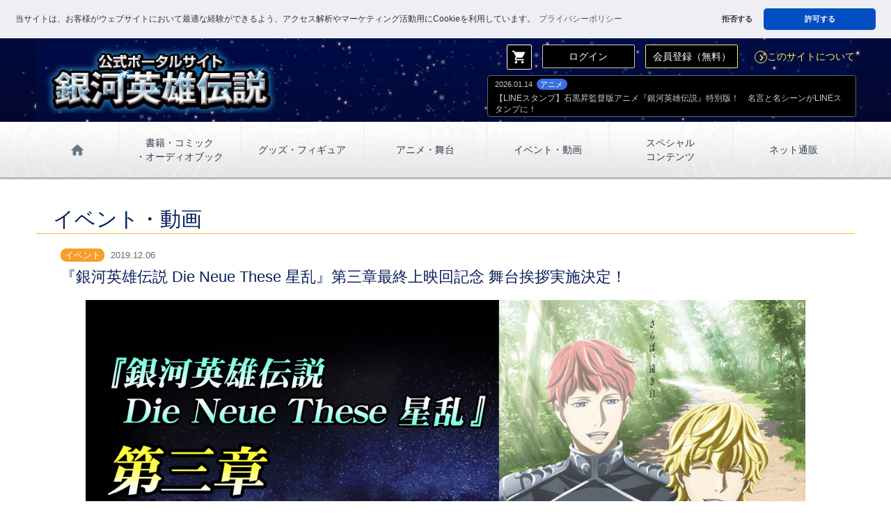

--- FILE ---
content_type: text/html; charset=UTF-8
request_url: https://ginei.club/infoDetail.php?iKey=488
body_size: 20933
content:
<!DOCTYPE HTML>
<html lang="ja">
<head prefix="og: http://ogp.me/ns# fb: http://ogp.me/ns/fb# article: http://ogp.me/ns/article#">
  <meta http-equiv="Content-Type" content="text/html; charset=utf-8">
  <meta http-equiv="Content-Style-Type" content="text/css">
  <meta http-equiv="Content-Script-Type" content="text/javascript">
  <meta name="viewport" content="width=device-width, initial-scale=1.0">

  <meta name="description" content="「銀河英雄伝説」の最新情報をいち早くお届けする公式ポータルサイト。限定動画/ネット通販など、会員限定のサービスもあります。（田中芳樹事務所／有限会社らいとすたっふ監修・RRJ運営" >
  
  <title>銀河英雄伝説│公式ポータルサイト</title>
  <meta name="Keywords" content="銀河英雄伝説,銀英伝,田中芳樹,らいとすたっふ,スペースオペラ,星雲賞,SF">

  <meta content="『銀河英雄伝説 Die Neue These 星乱』第三章最終上映回記念 舞台挨拶実施決定！ | 銀河英雄伝説│公式ポータルサイト" property="og:title">
  <meta content="『銀河英雄伝説 Die Neue These 星乱』第三章最終上映回記念 舞台挨拶実施決定！ | 銀河英雄伝説│公式ポータルサイト" name="twitter:title">

  <meta content="「銀河英雄伝説」の最新情報をいち早くお届けする公式ポータルサイト。限定動画/ネット通販など、会員限定のサービスもあります。（田中芳樹事務所／有限会社らいとすたっふ監修・RRJ運営" property="og:description">
  <meta content="「銀河英雄伝説」の最新情報をいち早くお届けする公式ポータルサイト。限定動画/ネット通販など、会員限定のサービスもあります。（田中芳樹事務所／有限会社らいとすたっふ監修・RRJ運営" name="twitter:description">

  <meta property="og:type" content="article" >
  <meta property="og:url" content="https://ginei.club/infoDetail.php?iKey=488" >
  <meta property="og:image" content="https://ginei.club/images/event/203/neue1205.png" >
  <meta content="https://ginei.club/images/event/203/neue1205.png" name="twitter:image">
  <meta name="twitter:card" content="summary" >
  <meta name="twitter:site" content="@gineiclub" >
  <meta itemprop="name" content="">
  <meta itemprop="description" content="『銀河英雄伝説 Die Neue These 星乱』第三章最終上映回記念 舞台挨拶実施決定！">
  <meta itemprop="image" content="https://ginei.club/images/ogImg.png">
  <link rel="stylesheet" type="text/css" href="https://cdn.jsdelivr.net/npm/cookieconsent@3/build/cookieconsent.min.css" />
  <link rel="stylesheet" type="text/css" href="css/normalize.css">
  <link rel="stylesheet" type="text/css" href="css/base.css?2026-01-15 03:15:20">
  <link rel="stylesheet" type="text/css" href="css/lity.css">
  <link rel="stylesheet" href="https://fonts.googleapis.com/icon?family=Material+Icons">
  <link rel="shortcut icon" href="images/favicon.ico">
  <link rel="apple-touch-icon-precomposed" href="images/webClip.png">
<script src="js/jquery-1.11.0.min.js" type="text/javascript"></script>
<script src="js/lity.js"></script>
<script>
    $(function() {
      $(".acInfo .trigger").on("click", function() {
      $(this).next().slideToggle();
      $(this).toggleClass("active");
      });
	  $(".acInfo .close").on("click", function() {
	  $("#menuBox").slideUp();
      });
    });
  </script>

</head>
<body><a id="pageTop" name="pageTop"></a>
  <header id="header" class="clearfix">  
    <div id="mainImg" class="container">      
      <h1><a href="https://ginei.club/"><img src="images/logo.png" alt="銀河英雄伝説│公式ポータルサイト"></a></h1>
       
      <div class="entryBox clearfix hidden_sm hidden_md">
        <a class="button btn_cart hidden_sm hidden_md" href="https://ginei.club/cart.php"><i class="material-icons">shopping_cart</i></a>
        <a class="button btn_whiteLine" href="https://ginei.club/login.php">ログイン</a>
        <a class="button btn_entry btn_yellowLine" href="https://ginei.club/entryTmp.php">会員登録（無料）</a>
  
        <a class="linkTo" href="https://ginei.club/about.php"><i class="material-icons md-dark arrow">navigate_next</i>このサイトについて</a>
        <div class="topics">
          <ul class="textList">
            <li>
              <span class="date">2026.01.14</span><span class="icon icon_animation">アニメ</span><br>
              <a href="https://ginei.club/infoDetail.php?iKey=1273">
                【LINEスタンプ】石黒昇監督版アニメ『銀河英雄伝説』特別版！　名言と名シーンがLINEスタンプに！              </a>
            </li>
          </ul>
        </div>
      </div>
    
    </div>
    <div class="acInfo clearfix">
        <div class="trigger hidden_lg"><i class="material-icons md-dark">menu</i></div>
        <div id="menuBox" class="visible_lg hidden clearfix">
          <nav id="mainNav">
            <p class="hidden_lg">- Menu -</p>
            <ul id="mainNavList">
              <li class="entryBox hidden_lg">
              
              <a class="button btn_login btn_whiteLine" href="https://ginei.club/login.php">ログイン</a>
              <a class="button btn_entry btn_yellowLine" href="https://ginei.club/entryTmp.php">会員登録<span class="text_s">（無料）</span></a>
              </li>
              <li id="nav01" class="hidden_sm hidden_md"><a href="https://ginei.club/"><i class="material-icons md-dark">home</i></a></li>
              <li id="nav04" class="line2"><a href="https://ginei.club/booksList.php"><i class="material-icons md-dark arrow hidden_lg">chevron_right</i>書籍・コミック<span class="brPC">・オーディオブック</span></a></li>
              <li id="nav06"><a href="https://ginei.club/goodsList.php"><i class="material-icons md-dark arrow hidden_lg">chevron_right</i>グッズ・フィギュア</a></li>
              <li id="nav05"><a href="https://ginei.club/animationList.php"><i class="material-icons md-dark arrow hidden_lg">chevron_right</i>アニメ・舞台</a></li>
              <li id="nav07"><a href="https://ginei.club/eventList.php"><i class="material-icons md-dark arrow hidden_lg">chevron_right</i>イベント・動画</a></li>
              <li id="nav09" class="line2"><a  href="https://ginei.club/specialList.php"><i class="material-icons md-dark arrow hidden_lg">chevron_right</i>スペシャル<span class="brPC">コンテンツ</span></a></li>
               <li id="nav12"><a  href="https://ginei.club/itemList.php"><i class="material-icons md-dark arrow hidden_lg">chevron_right</i>ネット通販</a></li>
            
              <li id="nav11" class="hidden_lg"><a href="https://ginei.club/about.php"><i class="material-icons md-dark arrow">chevron_right</i>このサイトについて</a></li>
              <li class="close hidden_lg"><i class="material-icons md-dark">close</i></li>
            </ul>
          </nav>
        </div>
  
    </div>
    <div id="link_cart" class="hidden_lg">
        <a class="button btn_cart" href="https://ginei.club/cart.php"><i class="material-icons">shopping_cart</i></a>
    </div>
  </header><div id="main">
  <section id="eventPage" class="containerWrap detailPage clearfix">
    <h1>イベント・動画</h1>
    <div class="containerRight">      
      <h2><span class="icon icon_event">イベント</span><span class="date">2019.12.06</span><br>『銀河英雄伝説 Die Neue These 星乱』第三章最終上映回記念 舞台挨拶実施決定！</h2>
      <div class="contentsBox">
        <img class="mainImg" src="images/event/203/neue1205.png" alt="『銀河英雄伝説 Die Neue These 星乱』第三章最終上映回記念 舞台挨拶実施決定！">
        <span class="text_l">12月19日（木）の『銀河英雄伝説 Die Neue These 星乱』第三章の最終上映回に<br />
キルヒアイス役の梅原裕一郎さん、多田監督、磯部プロデューサーをゲストに迎えた舞台挨拶の実施が決定！</span><br />
  <br />
『邂逅』から『星乱』までのキルヒアイス場面についてのトークや、<br />
キルヒアイスを演じてのお話しなど30分間たっぷりキルヒアイス中心のトークを行います！<br />
  <br />
是非、この機会に劇場にご来場ください。<br />
<br />
<span class="bold text_m">■詳細</span><br />
<span class="bold">日時：</span>　12月19日（木）　18時45分の回、上映後<br />
<br />
<span class="bold">登壇者：</span>キルヒアイス役 梅原裕一郎、監督 多田俊介、アニメーションプロデューサー　磯部真彩<br />
<br />
<span class="bold">劇場：</span>　新宿ピカデリー （東京）<br />
<br />
<span class="bold">TEL：</span> 050-6861-3011<br />
<br />
<span class="bold">劇場HP：</span>　<a href="https://www.smt-cinema.com/site/shinjuku/" target="_blank">https://www.smt-cinema.com/site/shinjuku/</a><br />
<br />
<span class="bold">料金：</span>　2,300円均一　（前売券使用不可）<br />
<br />
<span class="bold text_m">【購入方法など詳細は下記サイトをご覧ください】</span><br />
ｅ＋（イープラス）<br />
★受付：<a href="https://eplus.jp/gineiden_theater/" target="_blank">https://eplus.jp/gineiden_theater/</a><br />
  <br />
<span class="bold">■プレオーダー</span><br />
受付期間：12月7日（土）00:00【＝6日（金）24:00】～12月9日（月）23:59<br />
当選発表：12月11日（水）13:00<br />
※プレオーダーのお支払はクレジットカードのみとなります。<br />
<br />
<span class="bold">■先着販売</span><br />
残席がある場合のみ実施いたします。<br />
※詳細は後日発表いたします。<br />
<br />
<span class="bold">■注意事項</span><br />
※枚数制限：お一人様1公演につき4枚まで<br />
※座席は全席指定となります。お席はお選びいただけません。<br />
※プレオーダーをご利用の場合は、事前にイープラスの会員登録（無料）が必要です。<br />
※受付期間中はいつでもお申込みいただけます。（メンテナンス時間を除く）<br />
※当選後の枚数変更、キャンセル、払い戻し等は一切お受けできませんので、ご注意ください。<br />
※当落に関するお問合せにはお答えできませんので、あらかじめご了承ください。<br />
※携帯電話でお申込みの方は、『@eplus.co.jp』からのメールを受信できるよう設定してください。<br />
※抽選結果のお知らせはメール配信もさせていただきますが、必ず結果確認期間開始時間から「申込み状況照会」にてお客様自身でご確認ください。<br />
※ご当選された方は必ず支払い期間内にご入金ください。ご入金が確認されない場合、当選は無効になりますので、予めご了承ください。<br />
※料金の支払方法、手数料、受取方法等は、お申込みページにてご確認をお願いいたします。<br />
<br />
<br />
<br />
<dl><dt>【リンク】</dt><dd>「銀河英雄伝説 Die Neue These」公式HP：<a href="http://gineiden-anime.com" target="_blank">http://gineiden-anime.com</a></dd><dd>「銀河英雄伝説 Die Neue These」公式Twitter：<a href="https://twitter.com/gineidenanime" target="_blank">@gineidenanime</a></dd><dd>「銀河英雄伝説 Die Neue These」情報発信Twitter ：<a href="https://twitter.com/gineidendnt_pr" target="_blank">@gineidendnt_pr</a><br />
</dd></dl><br />
&copy;田中芳樹/松竹・Production I.G<br />
<br />
配給：	松竹メディア事業部      </div>
    </div>
  </section>
</div>


  <div class="shareBox">
    <p>Share</p>
    <!-- twitter -->
    <a href="http://twitter.com/share?url=https%3A%2F%2Fginei.club%2FinfoDetail.php%3FiKey%3D488&text=%E3%80%8E%E9%8A%80%E6%B2%B3%E8%8B%B1%E9%9B%84%E4%BC%9D%E8%AA%AC+Die+Neue+These+%E6%98%9F%E4%B9%B1%E3%80%8F%E7%AC%AC%E4%B8%89%E7%AB%A0%E6%9C%80%E7%B5%82%E4%B8%8A%E6%98%A0%E5%9B%9E%E8%A8%98%E5%BF%B5+%E8%88%9E%E5%8F%B0%E6%8C%A8%E6%8B%B6%E5%AE%9F%E6%96%BD%E6%B1%BA%E5%AE%9A%EF%BC%81&hashtags=銀河英雄伝説,gineiden" target="_blank"><img src="images/btn_x.png" alt="X(旧Twitterでシェアする"></a>
    <!-- facebook -->
    <a href="http://www.facebook.com/share.php?u=https%3A%2F%2Fginei.club%2FinfoDetail.php%3FiKey%3D488" onClick="window.open(this.href, 'FBwindow', 'width=650, height=450, menubar=no, toolbar=no, scrollbars=yes'); return false;"><img src="images/btn_fb.png" alt="facebookでシェアする"></a>
    <!-- LINE -->
    <a class="hidden_sm" href="https://social-plugins.line.me/lineit/share?url=https%3A%2F%2Fginei.club%2FinfoDetail.php%3FiKey%3D488" target="_blank"><img src="images/btn_line.png" alt="LINEで送る"></a>
    <a class="hidden_md hidden_lg" href="line://msg/text/https%3A%2F%2Fginei.club%2FinfoDetail.php%3FiKey%3D488"><img src="images/btn_line.png" alt="LINEで送る"></a>
  </div>
  
  <div class="bannerBox">
    <a class="banner" href="http://www.ginei.jp/" target="_blank"><img src="images/banner_gineiOnTheWeb.png" alt="アニメシリーズ『銀河英雄伝説』公式ホームページ"></a>
    <a class="banner" href="http://ch.nicovideo.jp/gineiden" target="_blank"><img src="images/banner_koushikisan.png" alt="銀河英雄伝説公式ニコニコ生放送"></a>
    <a class="banner" href="http://gineiden-anime.com/" target="_blank"><img src="images/gh_tv.jpg?20220525" alt="アニメ「銀河英雄伝説 Die Neue These」TV放送中！"></a>
    <a class="banner" href="https://ch.nicovideo.jp/noielb" target="_blank"><img src="images/banner_shishinoizumi.png" alt="銀河英雄伝説Die Neue These メンバーズクラブ新 獅子の泉（ノイエ・ルーベン・ブルン）"></a>
    <a class="banner" href="http://gineiden-iserlohn-fortress.com/" target="_blank"><img src="images/banner_iserlohn_fortress.png" alt="ダイニングカフェ・イゼルローンフォートレス 銀河英雄伝説"></a>
    <a class="banner" href="https://kikubon.jp/item.php" target="_blank"><img src="images/banner_IserlohnCD.png" alt="『kikubon「銀河英雄伝説」ユリアンのイゼルローン日記』完全版BOX"></a>
    <a class="banner" href="http://www.alba-creates.com/alba_top.html" target="_blank"><img src="images/banner_alba.png" alt="造型工房アルバクリエイツ"></a>
    <a class="banner" href="http://www.tsogen.co.jp/np/index.html" target="_blank"><img src="images/banner_sogensya.png" alt="ミステリ・ＳＦ・ファンタジー・ホラーの専門出版　東京創元社"></a>
    <p class="linkTo">
      <a href="https://ginei.club/links.php">関連リンク<i class="material-icons md-dark arrow ">navigate_next</i></a>
    </p>
  </div>
  <div id="linkTopWrap"><span id="linkTop"><i class="material-icons md-dark">expand_less</i></span></div>
  <footer id="footer" class="center">
    <div class="container">
      <div class="snsLink">
        <a href="https://twitter.com/intent/follow?screen_name=gineiclub" target="_blank"><img class="twitter" src="images/x_logo_white.png" alt=""></a>
        <p>Follow</p>
      </div>
      <div class="pArea">
      <a href="https://www.msanet.jp/Certifications/Refer/64BP8gtfNfh6Fy3r
" target="_blank"><img id="ismsMark" src="https://storage.googleapis.com/studio-design-asset-files/projects/BmqM5okzqX/s-382x229_webp_572c512d-e0e1-406b-94d2-9b706e68c894.webp" alt="ISMSマークについて"></a>
      <a href="https://privacymark.jp/" target="_blank"><img id="pMark" src="https://storage.googleapis.com/studio-design-asset-files/projects/BmqM5okzqX/s-148x149_webp_feef8b17-0547-490a-ad25-b1ec5d734c26.webp" alt="プライバシーマークについて"></a>
    </div>
      <p class="textLink"><a href="https://ginei.club/">ホーム</a> ｜ <a href="https://ginei.club/infoList.php">ニュース更新履歴</a> ｜ <a href="https://ginei.club/booksList.php">書籍・コミック・オーディオブック</a> ｜ <a href="https://ginei.club/animationList.php">アニメ・舞台</a> ｜ <a href="https://ginei.club/goodsList.php">グッズ・フィギュア</a> ｜ <a href="https://ginei.club/eventList.php">イベント</a> ｜ <a href="https://ginei.club/specialList.php">会員限定スペシャルコンテンツ</a> ｜ <a href="https://ginei.club/itemList.php">ネット通販</a>
      </p>
      <p class="textLink">
        <a href="https://ginei.club/about.php">このサイトについて</a> ｜<a href="https://www.rrj.jp/privacy.php" target="_blank">個人情報保護方針</a> ｜<a href="https://ginei.club/personal.php">個人情報の取り扱いについて</a> ｜<a href="https://ginei.club/isBpolicy.php">情報セキュリティ基本方針</a> ｜<a href="https://ginei.club/tradeLaw.php">特定商取引法に基づく表記</a> ｜ <a href="https://ginei.club/terms.php">利用規約</a> ｜ <a href="https://ginei.club/contact.php">お問い合せ</a>
      </p>
      
      <div class="imgLink">
        <a id="logo_wrightstaff" href="http://www.wrightstaff.co.jp/" target="_blank"><img src="images/wrightStaff_a.png" alt="有限会社らいとすたっふ"></a>
        <a id="logo_rrj" href="https://www.rrj.jp/" target="_blank"><img src="images/footerRrjLogo.png" alt="株式会社アールアールジェイ"></a>
        
      </div>
      <p id="copyright"><a href="http://www.wrightstaff.co.jp/" target="_blank">&copy; 田中芳樹・有限会社らいとすたっふ</a><br><a href="https://www.rrj.jp/" target="_blank">&copy; RRJ Inc.</a></p>
    </div>
  </footer>

<script src="https://cdn.jsdelivr.net/npm/cookieconsent@3/build/cookieconsent.min.js" data-cfasync="false"></script>
<script>
window.cookieconsent.initialise({
  "palette": {
    "popup": {
      "background": "#eeeff4",
      "text": "#333333"
    },
    "button": {
      "background": "#004ec2",
      "text": "#ffffff"
    }
  },
  "theme": "classic",
  "position": "top",
  "static": true,
  "type": "opt-out",

  onInitialise: function (status) {
    const type = this.options.type,
           didConsent = this.hasConsented();
    if (type == 'opt-out' && !didConsent) {
      // disable cookies
      document.cookie = "PHPSESSID=; expires=Thu, 01 Jan 1970 00:00:00 UTC; path=/;";
      document.cookie = "_ga=; expires=Thu, 01 Jan 1970 00:00:00 UTC; domain=.ginei.club; path=/;";
      document.cookie = "_gid=; expires=Thu, 01 Jan 1970 00:00:00 UTC; domain=.ginei.club; path=/;";
      document.cookie = "_ga_BMJ86K16C3_1=; expires=Thu, 01 Jan 1970 00:00:00 UTC; domain=.ginei.club; path=/;";
    }
  },
  onStatusChange: function (status, chosenBefore) {
    const type = this.options.type,
           didConsent = this.hasConsented();
    if (type == 'opt-out' && !didConsent) {
      // disable cookies
      // Google Analytics を無効
      window['ga-disable-G-BMJ86K16C3_1'] = true;
      document.cookie = "PHPSESSID=; expires=Thu, 01 Jan 1970 00:00:00 UTC; path=/;";
      document.cookie = "_ga=; expires=Thu, 01 Jan 1970 00:00:00 UTC; domain=.ginei.club; path=/;";
      document.cookie = "_gid=; expires=Thu, 01 Jan 1970 00:00:00 UTC; domain=.ginei.club; path=/;";
      document.cookie = "_ga_BMJ86K16C3_1=; expires=Thu, 01 Jan 1970 00:00:00 UTC; domain=.ginei.club; path=/;";
    }
  },
  // 再度、ポップアップを表示させたとき
  onRevokeChoice: async function () {
    const type = this.options.type;
    if (type == 'opt-out') {
      // enable cookies
      await fetch('')
    }
  },

  "content": {
    "message": "当サイトは、お客様がウェブサイトにおいて最適な経験ができるよう、アクセス解析やマーケティング活動用にCookieを利用しています。",
    "allow": "許可する",
    "deny": "拒否する",
    "link": "プライバシーポリシー",
    "href": "https://ginei.club/personal.php#aboutCookie"
  }
});
</script>
<script>
  //ページトップ
  const pageTop = document.getElementById("linkTop");
  pageTop.addEventListener("click", () => {
  window.scroll({
    top: 0,
    behavior: "smooth",
  });
});
</script>

<script async src="https://www.googletagmanager.com/gtag/js?id=G-BMJ86K16C3"></script>
<script>
  window.dataLayer = window.dataLayer || [];
  function gtag(){dataLayer.push(arguments);}
  gtag('js', new Date());

  gtag('config', 'G-BMJ86K16C3');
</script>

</body>
</html>
